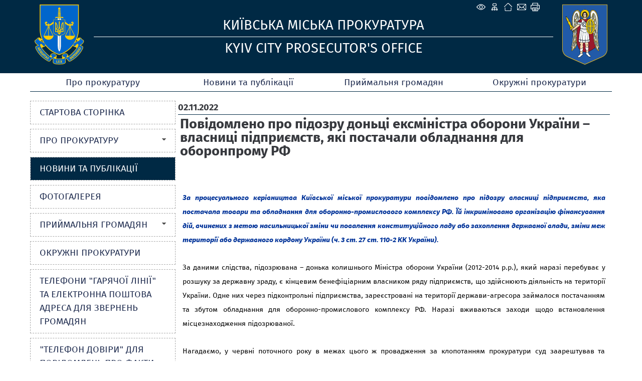

--- FILE ---
content_type: application/javascript
request_url: https://kyiv.gp.gov.ua/js/treeview/jquery.treeview.js
body_size: 2333
content:
/*
 * Treeview 1.5pre - jQuery plugin to hide and show branches of a tree
 * 
 * http://bassistance.de/jquery-plugins/jquery-plugin-treeview/
 * http://docs.jquery.com/Plugins/Treeview
 *
 * Copyright (c) 2007 Jörn Zaefferer
 *
 * Dual licensed under the MIT and GPL licenses:
 *   http://www.opensource.org/licenses/mit-license.php
 *   http://www.gnu.org/licenses/gpl.html
 *
 * Revision: $Id: jquery.treeview.js 5759 2008-07-01 07:50:28Z joern.zaefferer $
 *
 */

;(function($) {

	// TODO rewrite as a widget, removing all the extra plugins
	$.extend($.fn, {
		swapClass: function(c1, c2) {
			var c1Elements = this.filter('.' + c1);
			this.filter('.' + c2).removeClass(c2).addClass(c1);
			c1Elements.removeClass(c1).addClass(c2);
			return this;
		},
		replaceClass: function(c1, c2) {
			return this.filter('.' + c1).removeClass(c1).addClass(c2).end();
		},
		hoverClass: function(className) {
			className = className || "hover";
			return this.hover(function() {
				$(this).addClass(className);
			}, function() {
				$(this).removeClass(className);
			});
		},
		heightToggle: function(animated, callback) {
			animated ?
				this.animate({ height: "toggle" }, animated, callback) :
				this.each(function(){
					jQuery(this)[ jQuery(this).is(":hidden") ? "show" : "hide" ]();
					if(callback)
						callback.apply(this, arguments);
				});
		},
		heightHide: function(animated, callback) {
			if (animated) {
				this.animate({ height: "hide" }, animated, callback);
			} else {
				this.hide();
				if (callback)
					this.each(callback);				
			}
		},
		prepareBranches: function(settings) {
			if (!settings.prerendered) {
				// mark last tree items
				this.filter(":last-child:not(ul)").addClass(CLASSES.last);
				// collapse whole tree, or only those marked as closed, anyway except those marked as open
				this.filter((settings.collapsed ? "" : "." + CLASSES.closed) + ":not(." + CLASSES.open + ")").find(">ul").hide();
			}
			// return all items with sublists
			return this.filter(":has(>ul)");
		},
		applyClasses: function(settings, toggler) {
			// TODO use event delegation
			this.filter(":has(>ul):not(:has(>a))").find(">span").unbind("click.treeview").bind("click.treeview", function(event) {
				// don't handle click events on children, eg. checkboxes
				if ( this == event.target )
					toggler.apply($(this).next());
			}).add( $("a", this) ).hoverClass();
			
			if (!settings.prerendered) {
				// handle closed ones first
				this.filter(":has(>ul:hidden)")
						.addClass(CLASSES.expandable)
						.replaceClass(CLASSES.last, CLASSES.lastExpandable);
						
				// handle open ones
				this.not(":has(>ul:hidden)")
						.addClass(CLASSES.collapsable)
						.replaceClass(CLASSES.last, CLASSES.lastCollapsable);
						
	            // create hitarea if not present
				var hitarea = this.find("div." + CLASSES.hitarea);
				if (!hitarea.length)
					hitarea = this.prepend("<div class=\"" + CLASSES.hitarea + "\"/>").find("div." + CLASSES.hitarea);
				hitarea.removeClass().addClass(CLASSES.hitarea).each(function() {
					var classes = "";
					$.each($(this).parent().attr("class").split(" "), function() {
						classes += this + "-hitarea ";
					});
					$(this).addClass( classes );
				})
			}
			
			// apply event to hitarea
			this.find("div." + CLASSES.hitarea).click( toggler );
		},
		treeview: function(settings) {
			
			settings = $.extend({
				cookieId: "treeview"
			}, settings);
			
			if ( settings.toggle ) {
				var callback = settings.toggle;
				settings.toggle = function() {
					return callback.apply($(this).parent()[0], arguments);
				};
			}
		
			// factory for treecontroller
			function treeController(tree, control) {
				// factory for click handlers
				function handler(filter) {
					return function() {
						// reuse toggle event handler, applying the elements to toggle
						// start searching for all hitareas
						toggler.apply( $("div." + CLASSES.hitarea, tree).filter(function() {
							// for plain toggle, no filter is provided, otherwise we need to check the parent element
							return filter ? $(this).parent("." + filter).length : true;
						}) );
						return false;
					};
				}
				// click on first element to collapse tree
				$("a:eq(0)", control).click( handler(CLASSES.collapsable) );
				// click on second to expand tree
				$("a:eq(1)", control).click( handler(CLASSES.expandable) );
				// click on third to toggle tree
				$("a:eq(2)", control).click( handler() ); 
			}
		
			// handle toggle event
			function toggler() { 
				$(this)
					.parent()
					// swap classes for hitarea
					.find(">.hitarea")
						.swapClass( CLASSES.collapsableHitarea, CLASSES.expandableHitarea )
						.swapClass( CLASSES.lastCollapsableHitarea, CLASSES.lastExpandableHitarea )
					.end()
					// swap classes for parent li
					.swapClass( CLASSES.collapsable, CLASSES.expandable )
					.swapClass( CLASSES.lastCollapsable, CLASSES.lastExpandable )
//					.css('font-weight', 'bold')
					// find child lists
					.find( ">ul" )
					// toggle them
					.heightToggle( settings.animated, settings.toggle );
					
					if(typeof weightFont == 'function') { weightFont($(this)); };

				if ( settings.unique ) {
					$(this).parent()
						.siblings()
						// swap classes for hitarea
						.find(">.hitarea")
							.replaceClass( CLASSES.collapsableHitarea, CLASSES.expandableHitarea )
							.replaceClass( CLASSES.lastCollapsableHitarea, CLASSES.lastExpandableHitarea )
						.end()
						.replaceClass( CLASSES.collapsable, CLASSES.expandable )
						.replaceClass( CLASSES.lastCollapsable, CLASSES.lastExpandable )
						.find( ">ul" )
						.heightHide( settings.animated, settings.toggle );
				}
			}
			this.data("toggler", toggler);
			
			function serialize() {
				function binary(arg) {
					return arg ? 1 : 0;
				}
				var data = [];
				branches.each(function(i, e) {
					data[i] = $(e).is(":has(>ul:visible)") ? 1 : 0;
				});
				$.cookie(settings.cookieId, data.join(""), settings.cookieOptions );
			}
			
			function deserialize() {
				var stored = $.cookie(settings.cookieId);
				if ( stored ) {
					var data = stored.split("");
					branches.each(function(i, e) {
						$(e).find(">ul")[ parseInt(data[i]) ? "show" : "hide" ]();
					});
				}
			}
			
			// add treeview class to activate styles
			this.addClass("treeview");
			
			// prepare branches and find all tree items with child lists
			var branches = this.find("li").prepareBranches(settings);
			
			switch(settings.persist) {
			case "cookie":
				var toggleCallback = settings.toggle;
				settings.toggle = function() {
					serialize();
					if (toggleCallback) {
						toggleCallback.apply(this, arguments);
					}
				};
				deserialize();
				break;
			case "location":
				var current = this.find("a").filter(function() {
					return this.href.toLowerCase() == location.href.toLowerCase();
				});
				if ( current.length ) { 
					// TODO update the open/closed classes
					var items = current.addClass("selected").parents("ul, li").add( current.next() ).show();
					if (settings.prerendered) {
						// if prerendered is on, replicate the basic class swapping
						items.filter("li")
							.swapClass( CLASSES.collapsable, CLASSES.expandable )
							.swapClass( CLASSES.lastCollapsable, CLASSES.lastExpandable )
							.find(">.hitarea")
								.swapClass( CLASSES.collapsableHitarea, CLASSES.expandableHitarea )
								.swapClass( CLASSES.lastCollapsableHitarea, CLASSES.lastExpandableHitarea );
					}
				}
				break;
			}
			
			branches.applyClasses(settings, toggler);
				
			// if control option is set, create the treecontroller and show it
			if ( settings.control ) {
				treeController(this, settings.control);
				$(settings.control).show();
			}
			
			return this;
		}
	});
	
	// classes used by the plugin
	// need to be styled via external stylesheet, see first example
	$.treeview = {};
	var CLASSES = ($.treeview.classes = {
		open: "open",
		closed: "closed",
		expandable: "expandable",
		expandableHitarea: "expandable-hitarea",
		lastExpandableHitarea: "lastExpandable-hitarea",
		collapsable: "collapsable",
		collapsableHitarea: "collapsable-hitarea",
		lastCollapsableHitarea: "lastCollapsable-hitarea",
		lastCollapsable: "lastCollapsable",
		lastExpandable: "lastExpandable",
		last: "last",
		hitarea: "hitarea"
	});
	
})(jQuery);

--- FILE ---
content_type: application/javascript
request_url: https://kyiv.gp.gov.ua/middle/js/media_menu.js
body_size: 142
content:
document.addEventListener('DOMContentLoaded', function() {
	const header = document.querySelector('header');
	const section = document.querySelector('.leftBlock');
	const content = document.querySelector('section.columns3');

	// Create the toggle icon div
	const toggleIcon = document.createElement('div');
	toggleIcon.id = 'toggle-icon';

	// Insert the toggle icon div after the header
	header.insertAdjacentElement('afterend', toggleIcon);

	// Add click event listener to the toggle icon
	toggleIcon.addEventListener('click', function() {
		// Toggle between hidden and visible classes
		if (section.classList.contains('hidden')) {
			section.classList.remove('hidden');
			section.classList.add('visible');
			content.classList.remove('no-transparent');
			content.classList.add('transparent');
		} else {
			section.classList.remove('visible');
			section.classList.add('hidden');
			content.classList.remove('transparent');
			content.classList.add('no-transparent');
		}
	});
});